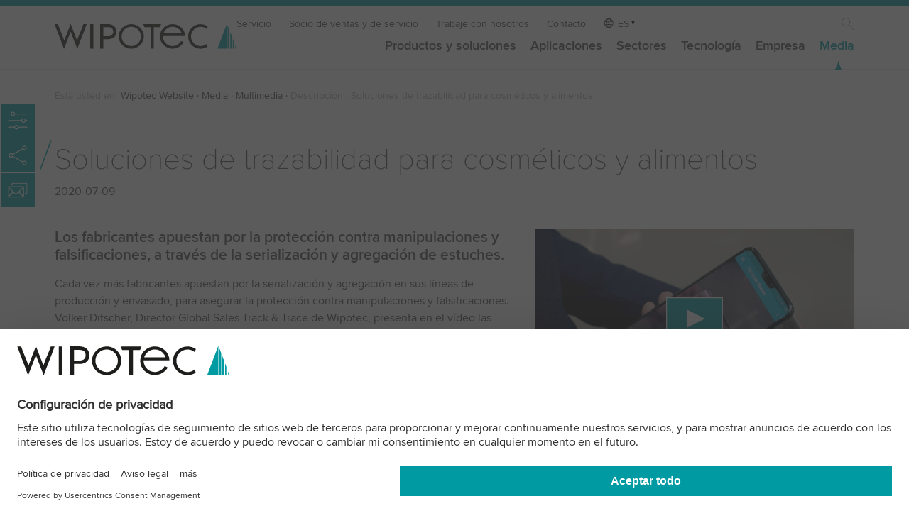

--- FILE ---
content_type: text/html; charset=utf-8
request_url: https://www.wipotec.com/es/multimedia/descripcion/news/track-trace-solutions-for-cosmetics-and-food-es
body_size: 10354
content:
<!DOCTYPE html>
<html lang="es-ES">
<head>

<meta charset="utf-8">
<!-- 
	This website is powered by TYPO3 - inspiring people to share!
	TYPO3 is a free open source Content Management Framework initially created by Kasper Skaarhoj and licensed under GNU/GPL.
	TYPO3 is copyright 1998-2026 of Kasper Skaarhoj. Extensions are copyright of their respective owners.
	Information and contribution at https://typo3.org/
-->

<base href="https://www.wipotec.com/">

<title>Soluciones de trazabilidad para cosméticos y alimentos</title>
<meta name="generator" content="TYPO3 CMS">
<meta name="twitter:card" content="summary">


<link rel="stylesheet" href="/fileadmin/templates/wipotec/css/main.css?1768212154" media="all">






<meta name="viewport" content="width=device-width, initial-scale=1.0, shrink-to-fit=no">
<link rel="shortcut icon" href="/fileadmin/templates/wipotec/img/favicon.ico?v=2.0">
<link rel="dns-prefetch" href="https://www.googletagmanager.com/">
<meta name="msapplication-TileColor" content="#21c6ec">
<meta name="theme-color" content="#21c6ec">
  <!-- Google Tag Manager -->
    <script type="text/javascript">
        // create dataLayer
        window.dataLayer = window.dataLayer || [];
        function gtag() {
            dataLayer.push(arguments);
        }

        // set „denied" as default for both ad and analytics storage, as well as ad_user_data and ad_personalization,
        gtag("consent", "default", {
            ad_user_data: "denied",
            ad_personalization: "denied",
            ad_storage: "denied",
            analytics_storage: "denied",
            wait_for_update: 2000 // milliseconds to wait for update
        });

        // Enable ads data redaction by default [optional]
        gtag("set", "ads_data_redaction", true);
    </script>

    <script type="text/javascript">
        // Google Tag Manager
        (function(w, d, s, l, i) {
            w[l] = w[l] || [];
            w[l].push({
                'gtm.start': new Date().getTime(),
                event: 'gtm.js'
            });
            var f = d.getElementsByTagName(s)[0],
                j = d.createElement(s),
                dl = l != 'dataLayer' ? '&l=' + l : '';
            j.async = true;
            j.src =
                'https://www.googletagmanager.com/gtm.js?id=' + i + dl;
            f.parentNode.insertBefore(j, f);
        })(window, document, 'script', 'dataLayer', 'GTM-M3H7NGC');
    </script>
  <!-- End Google Tag Manager --><script id="usercentrics-cmp" data-language="es" src="https://web.cmp.usercentrics.eu/ui/loader.js" data-settings-id="9LjxtgsL7" async></script>    <link rel="preload" href="/fileadmin/templates/wipotec/css/fonts/ProximaNova-Thin.woff2" as="font" type="font/woff2" crossorigin>
    <link rel="preload" href="/fileadmin/templates/wipotec/css/fonts/ProximaNova-Regular.woff2" as="font" type="font/woff2" crossorigin>
    <link rel="preload" href="/fileadmin/templates/wipotec/css/fonts/ProximaNova-Semibold.woff2" as="font" type="font/woff2" crossorigin><style>
.mo-dropdown {
  display:none;
}

  @view-transition {
    navigation: auto;
}

  ::view-transition-group(root) {
  animation-duration: .6s;
  animation-timing-function: ease-out;
}
  
</style><link rel="alternate" hreflang="en-AU" href="https://www.wipotec.com/au/media-centre/detailed-view/news/track-trace-solutions-for-cosmetics-food" data-news="news">
<link rel="canonical" href="https://www.wipotec.com/es/multimedia/descripcion/news/track-trace-solutions-for-cosmetics-and-food-es"/>

<link rel="alternate" hreflang="en-GB" href="https://www.wipotec.com/en/media-centre/detailed-view/news/track-trace-solutions-for-cosmetics-food"/>
<link rel="alternate" hreflang="de-DE" href="https://www.wipotec.com/de/mediathek/detailansicht/news/track-trace-solutions-for-cosmetics-and-food"/>
<link rel="alternate" hreflang="it-IT" href="https://www.wipotec.com/it/media-centre/dettagli/news/soluzioni-track-trace-per-cosmetici-e-alimenti"/>
<link rel="alternate" hreflang="es-ES" href="https://www.wipotec.com/es/multimedia/descripcion/news/track-trace-solutions-for-cosmetics-and-food-es"/>
<link rel="alternate" hreflang="fr-FR" href="https://www.wipotec.com/fr/mediatheque/vue-detaillee/news/solutions-track-trace-pour-cosmetiques-et-denrees-alimentaires"/>
<link rel="alternate" hreflang="nl-NL" href="https://www.wipotec.com/nl/mediatheek/overzicht/news/track-trace-oplossingen-voor-cosmetica-en-levensmiddelen"/>
<link rel="alternate" hreflang="en-US" href="https://www.wipotec.com/us/media-centre/detailed-view/news/track-n-trace-solutions-for-cosmetics-n-food"/>
<link rel="alternate" hreflang="pt-BR" href="https://www.wipotec.com/pt/media/media-centre/detailed-view/news/solucoes-track-and-trace-para-cosmeticos-e-alimentos"/>
<link rel="alternate" hreflang="x-default" href="https://www.wipotec.com/en/media-centre/detailed-view/news/track-trace-solutions-for-cosmetics-food"/>
<!-- This site is optimized with the Yoast SEO for TYPO3 plugin - https://yoast.com/typo3-extensions-seo/ -->
<script type="application/ld+json">[{"@context":"https:\/\/www.schema.org","@type":"BreadcrumbList","itemListElement":[{"@type":"ListItem","position":1,"item":{"@id":"https:\/\/www.wipotec.com\/es\/","name":"Wipotec Website"}},{"@type":"ListItem","position":2,"item":{"@id":"https:\/\/www.wipotec.com\/es\/media","name":"Media"}},{"@type":"ListItem","position":3,"item":{"@id":"https:\/\/www.wipotec.com\/es\/multimedia","name":"Multimedia"}},{"@type":"ListItem","position":4,"item":{"@id":"https:\/\/www.wipotec.com\/es\/multimedia\/descripcion","name":"Descripci\u00f3n"}}]}]</script>
</head>
<body class="mediathek">



    <header class="head" id="top" style="position:fixed;"><div class="logo"><a href="/es" target="_self" title="Home/Start"><img src="/fileadmin/templates/wipotec/img/wipotec-logo.svg" width="285" height="40"  alt="Wipotec Logo"  alt="" ></a></div><div class="nav-wrapp"><button class="nav-opener" tabindex="-1" aria-expanded="false"
                aria-label="Toggle navigation"><span></span></button><nav id="main-nav" class="mainnav" aria-label="site"><ul class="metanav"><li><a href="/es/servicio" target="_self" title="Servicio">Servicio</a></li><li><a href="/es/socio-de-ventas-y-de-servicio" target="_self" title="Nos asociamos con pasión desde la primera toma de contacto hasta el servicio postventa">Socio de ventas y de servicio</a></li><li><a href="/es/trabaje-con-nosotros" target="_self" title="Trabaje con nosotros">Trabaje con nosotros</a></li><li><a href="/es/contacto" target="_self" title="Contacto">Contacto</a></li><li class="lanagnav"><span aria-label="Language" class="lang">ES</span><ul class="lang"><li class=""><a href="/en/media-centre/detailed-view/news/track-trace-solutions-for-cosmetics-food" hreflang="en-GB" title="English"><span>EN</span></a></li><li class=""><a href="/de/mediathek/detailansicht/news/track-trace-solutions-for-cosmetics-and-food" hreflang="de-DE" title="Deutsch"><span>DE</span></a></li><li class=""><a href="/it/media-centre/dettagli/news/soluzioni-track-trace-per-cosmetici-e-alimenti" hreflang="it-IT" title="Italiano"><span>IT</span></a></li><li class="active"><a href="/es/multimedia/descripcion/news/track-trace-solutions-for-cosmetics-and-food-es" hreflang="es-ES" title="Español"><span>ES</span></a></li><li class=""><a href="/fr/mediatheque/vue-detaillee/news/solutions-track-trace-pour-cosmetiques-et-denrees-alimentaires" hreflang="fr-FR" title="Français"><span>FR</span></a></li><li class=""><a href="/nl/mediatheek/overzicht/news/track-trace-oplossingen-voor-cosmetica-en-levensmiddelen" hreflang="nl-NL" title="Nederlands"><span>NL</span></a></li><li class=""><a href="/us/media-centre/detailed-view/news/track-n-trace-solutions-for-cosmetics-n-food" hreflang="en-US" title="USA"><span>US</span></a></li><li class=""><a href="/pt/media/media-centre/detailed-view/news/solucoes-track-and-trace-para-cosmeticos-e-alimentos" hreflang="pt-BR" title="Português"><span>PT</span></a></li><li class=""><a href="/au/media-centre/detailed-view/news/track-trace-solutions-for-cosmetics-food" hreflang="en-AU" title="Australia"><span>AU</span></a></li></ul></li><li class="ico-search"><a href="/es/busque-en" target="_self">Busque en</a></li></ul><ul class="firstlevel"><!-- Item has children --><li class="nav-item dropdown "><a class="mo-dropdown" title="Productos y soluciones">Productos y soluciones</a><a class="nav-link" title="Productos y soluciones" href="/es/productos-y-soluciones">Productos y soluciones</a><div class="dropdown-menu"><div class="row"><div class="col-12 col-md-2 addmedia"><a href="/es/empresa/sobre-nosotros" target="_self"><img src="/fileadmin/_processed_/9/7/csm_provider-of-intelligent-weighing-and-inspection-technology-about-wipotec_281c6970e3.jpg" width="320" height="125"  loading="lazy"  alt="Acerca de Wipotec" title="Nuestra filosofía, nuestra historia, nuestro origen." ><p class="addmedia-title">Acerca de Wipotec</p><p>Nuestra filosofía, nuestra historia, nuestro origen.</p></a></div><div class="col-12 col-md-2 addmedia"><a href="/es/responsabilidad" target="_self"><img src="/fileadmin/_processed_/8/a/csm_responsibility-wipotec-header_323c365b03.jpg" width="320" height="125"  loading="lazy"  alt="Responsabilidad" title="En todas nuestras acciones empresariales asumimos responsabilidad social y ecológica" ><p class="addmedia-title">Responsabilidad</p><p>En todas nuestras acciones empresariales asumimos responsabilidad social y ecológica</p></a></div><div class="col-12 col-md-2 addmedia"><a href="/es/multimedia" target="_self"><img src="/fileadmin/_processed_/3/5/csm_media-1910679256-720x280px_649a05d5bc.jpg" width="320" height="125"  loading="lazy"  alt="Centro de medios" title="Nuestra mediateca le ofrece una variado abanico de información." ><p class="addmedia-title">Centro de medios</p><p>Nuestra mediateca le ofrece una variado abanico de información.</p></a></div><ul class="col-12 col-md-2"><li class="level2 nav-item mo-back"><a class="a-back nav" title="Back link">←</a></li><li class="level2 nav-item mo-link"><a class="nav-link" href="/es/productos-y-soluciones">Productos y soluciones</a></li><li class="level2 nav-item "><a class="nav-link" title="Controladoras de peso" href="/es/clasificadoras-ponderales">Controladoras de peso</a></li><li class="level2 nav-item "><a class="nav-link" title="Capturadoras de peso" href="/es/capturadoras-de-peso">Capturadoras de peso</a></li><li class="level2 nav-item "><a class="nav-link" title="Rayos X y visión" href="/es/rayos-x-y-vision">Rayos X y visión</a></li><li class="level2 nav-item "><a class="nav-link" title="Track &amp; Trace" href="/es/track-trace">Track &amp; Trace</a></li><li class="level2 nav-item "><a class="nav-link" title="Detección de metales" href="/es/deteccion-de-metales">Detección de metales</a></li></ul><ul class="col-12 col-md-2"><li class="level2 nav-item "><a class="nav-link" title="Inspección óptica" href="/es/inspeccion-optica">Inspección óptica</a></li><li class="level2 nav-item "><a class="nav-link" title="Sistema de marcaje" href="/es/sistemas-de-marcaje">Sistema de marcaje</a></li><li class="level2 nav-item "><a class="nav-link" title="Sistemas de etiquetado" href="/es/productos-y-soluciones/sistemas-de-etiquetado">Sistemas de etiquetado</a></li><li class="level2 nav-item "><a class="nav-link" title="Células de pesaje" href="/es/celulas-de-pesaje">Células de pesaje</a></li><li class="level2 nav-item "><a class="nav-link" title="Kits de pesaje" href="/es/kits-de-pesaje">Kits de pesaje</a></li></ul><ul class="col-12 col-md-2"><li class="level2 nav-item "><a class="nav-link" title="Accesorios" href="/es/accesorios">Accesorios</a></li><li class="level2 nav-item "><a class="nav-link" title="Software" href="/es/software">Software</a></li><li class="level2 nav-item "><a class="nav-link" title="Formación" href="/es/formacion">Formación</a></li></ul></div><div class="row footerblock"><div class="col-12 col-md-6 col-lg-3"><div class="border"><div class="bc bc-item-3526"><a href="/es/buscador-de-productos"><div class="foot-txtbox"><span class="title">Buscador de productos</span><span>Tres pasos hasta su solución</span></div></a></div></div></div><div class="col-12 col-md-6 col-lg-3"><div class="border"><div class="bc bc-item-3525"><a href="/es/equipos-en-stock"><div class="foot-txtbox"><span class="title">Máquinas en stock</span><span>Cortos plazos de entrega e instalación</span></div></a></div></div></div><div class="col-12 col-md-6 col-lg-3"><div class="border"><div class="bc bc-item-3524"><a href="/es/show-truck"><div class="foot-txtbox"><span class="title">¡El Show Truck</span><span>viene a verle!</span></div></a></div></div></div><div class="col-12 col-md-6 col-lg-3"><div class="border"><div class="bc bc-item-3523"><a target="_blank" href="https://www.wipotec.com/en/innovation-magazine"><div class="foot-txtbox"><span class="title">Innovation Magazine (EN)</span><span>El Blog tecnológico de Wipotec</span></div></a></div></div></div></div></div></li><!-- Item has children --><li class="nav-item dropdown "><a class="mo-dropdown" title="Aplicaciones">Aplicaciones</a><a class="nav-link" title="Aplicaciones" href="/es/aplicaciones">Aplicaciones</a><div class="dropdown-menu"><div class="row"><div class="col-12 col-md-2 addmedia"><a href="/es/flexibility-unlimited" target="_self"><img src="/fileadmin/_processed_/9/2/csm_flexibility-unlimited-720x280_px_51726a2495.jpg" width="320" height="125"  loading="lazy"  alt="Flexibility Unlimited" title="Descubra nuestra tecnología de pesaje flexible." ><p class="addmedia-title">Flexibility Unlimited</p><p>Descubra nuestra tecnología de pesaje flexible.</p></a></div><ul class="col-12 col-md-2"><li class="level2 nav-item mo-back"><a class="a-back nav" title="Back link">←</a></li><li class="level2 nav-item mo-link"><a class="nav-link" href="/es/aplicaciones">Aplicaciones</a></li><li class="level2 nav-item "><a class="nav-link" title="Inspección de productos" href="/es/inspeccion-de-productos">Inspección de productos</a><ul class="col-level3"><li class="level3 nav-item "><a class="nav-link" title="Tecnología modular de rayos X" href="/es/inspeccion-de-productos/tecnologia-modular-de-rayos-x">Tecnología modular de rayos X</a></li><li class="level3 nav-item "><a class="nav-link" title="Inspección por rayos X industria de los alimentos" href="/es/inspeccion-de-productos/inspeccion-rayos-x-alimentos">Inspección por rayos X industria de los alimentos</a></li><li class="level3 nav-item "><a class="nav-link" title="Detección de contaminantes" href="/es/inspeccion-de-productos/deteccion-de-contaminantes">Detección de contaminantes</a></li><li class="level3 nav-item "><a class="nav-link" title="Sistemas de inspección-óptica" href="/es/inspeccion-de-productos/sistemas-de-inspeccion-optica">Sistemas de inspección-óptica</a></li><li class="level3 nav-item "><a class="nav-link" title="Controladoras de peso" href="/es/inspeccion-de-productos/sistemas-de-pesaje-de-control">Controladoras de peso</a></li><li class="level3 nav-item "><a class="nav-link" title="Diseño higiénico Wash-Down" href="/es/inspeccion-de-productos/diseno-higienico-wash-down">Diseño higiénico Wash-Down</a></li></ul></li></ul><ul class="col-12 col-md-2"><li class="level2 nav-item "><a class="nav-link" title="Track and Trace" href="/es/track-and-trace">Track and Trace</a><ul class="col-level3"><li class="level3 nav-item "><a class="nav-link" title="Serialización farmacéutica" href="/es/serializacion-farmaceutica">Serialización farmacéutica</a></li><li class="level3 nav-item "><a class="nav-link" title="Agregación farmacéutica" href="/es/agregacion-farmaceutica">Agregación farmacéutica</a></li><li class="level3 nav-item "><a class="nav-link" title="Serialización de cosméticos" href="/es/serializacion-de-cosmeticos">Serialización de cosméticos</a></li><li class="level3 nav-item "><a class="nav-link" title="Trazabilidad de los alimentos" href="/es/trazabilidad-de-los-alimentos">Trazabilidad de los alimentos</a></li><li class="level3 nav-item "><a class="nav-link" title="Trazabilidad de Productos Sanitarios" href="/es/trazabilidad-de-productos-sanitarios">Trazabilidad de Productos Sanitarios</a></li></ul></li></ul><ul class="col-12 col-md-2"><li class="level2 nav-item "><a class="nav-link" title="Marcaje" href="/es/marcaje-y-verificacion">Marcaje</a><ul class="col-level3"><li class="level3 nav-item "><a class="nav-link" title="Control del 100 % del marcaje de los productos" href="/es/marcaje-y-verificacion/verificacion-del-marcaje-al-100">Control del 100 % del marcaje de los productos</a></li><li class="level3 nav-item "><a class="nav-link" title="Códigos 2D en la distribución" href="/es/marcado/codigos-2d-en-la-distribucion">Códigos 2D en la distribución</a></li><li class="level3 nav-item "><a class="nav-link" title="Marcaje duradero de envases rellenables" href="/es/marcaje-y-verificacion/marcaje-duradero-de-envases-rellenables">Marcaje duradero de envases rellenables</a></li></ul></li></ul><ul class="col-12 col-md-2"><li class="level2 nav-item "><a class="nav-link" title="Etiquetado" href="/es/labeling">Etiquetado</a><ul class="col-level3"><li class="level3 nav-item "><a class="nav-link" title="Etiquetado de cajas" href="/es/labeling/case-labeling">Etiquetado de cajas</a></li><li class="level3 nav-item "><a class="nav-link" title="Inspección del etiquetado" href="/es/labeling/labeling-inspection">Inspección del etiquetado</a></li><li class="level3 nav-item "><a class="nav-link" title="Impresión, aplicación y verificación" href="/es/labeling/print-apply-verify">Impresión, aplicación y verificación</a></li></ul></li></ul><ul class="col-12 col-md-2"><li class="level2 nav-item "><a class="nav-link" title="Pesaje dinámico" href="/es/capturadoras-de-peso-dinamicas-cep">Pesaje dinámico</a><ul class="col-level3"><li class="level3 nav-item "><a class="nav-link" title="AVC: Compensación de vibraciones activa" href="/es/capturadoras-de-peso-dinamicas-cep/compensacion-de-vibraciones-activa">AVC: Compensación de vibraciones activa</a></li><li class="level3 nav-item "><a class="nav-link" title="Mantenimiento predictivo" href="/es/capturadoras-de-peso-dinamicas-cep/mantenimiento-predictivo">Mantenimiento predictivo</a></li><li class="level3 nav-item "><a class="nav-link" title="Análisis de Precisión de Pesaje" href="/es/capturadoras-de-peso-dinamicas-cep/d-box">Análisis de Precisión de Pesaje</a></li></ul></li></ul></div><div class="row footerblock"><div class="col-12 col-md-6 col-lg-3"><div class="border"><div class="bc bc-item-3526"><a href="/es/buscador-de-productos"><div class="foot-txtbox"><span class="title">Buscador de productos</span><span>Tres pasos hasta su solución</span></div></a></div></div></div><div class="col-12 col-md-6 col-lg-3"><div class="border"><div class="bc bc-item-3525"><a href="/es/equipos-en-stock"><div class="foot-txtbox"><span class="title">Máquinas en stock</span><span>Cortos plazos de entrega e instalación</span></div></a></div></div></div><div class="col-12 col-md-6 col-lg-3"><div class="border"><div class="bc bc-item-3524"><a href="/es/show-truck"><div class="foot-txtbox"><span class="title">¡El Show Truck</span><span>viene a verle!</span></div></a></div></div></div><div class="col-12 col-md-6 col-lg-3"><div class="border"><div class="bc bc-item-3523"><a target="_blank" href="https://www.wipotec.com/en/innovation-magazine"><div class="foot-txtbox"><span class="title">Innovation Magazine (EN)</span><span>El Blog tecnológico de Wipotec</span></div></a></div></div></div></div></div></li><!-- Item has children --><li class="nav-item dropdown "><a class="mo-dropdown" title="Sectores">Sectores</a><a class="nav-link" title="Sectores" href="/es/sectores">Sectores</a><div class="dropdown-menu"><div class="row"><div class="col-12 col-md-2 addmedia"><a href="/es/multimedia" target="_self"><img src="/fileadmin/_processed_/3/5/csm_media-1910679256-720x280px_649a05d5bc.jpg" width="320" height="125"  loading="lazy"  alt="Centro de medios" title="Nuestra mediateca le ofrece una variado abanico de información." ><p class="addmedia-title">Centro de medios</p><p>Nuestra mediateca le ofrece una variado abanico de información.</p></a></div><div class="col-12 col-md-2 addmedia"><a href="/es/ferias-y-eventos" target="_self"><img src="/fileadmin/_processed_/c/e/csm_exhibitions-wipotec_0f9c6ba733.jpg" width="320" height="125"  loading="lazy"  alt="Ferias" title="Conozca nuestros productos en ferias profesionales internacionales." ><p class="addmedia-title">Ferias</p><p>Conozca nuestros productos en ferias profesionales internacionales.</p></a></div><div class="col-12 col-md-2 addmedia"><a href="/es/inspeccion-de-productos/diseno-higienico-wash-down" target="_self"><img src="/fileadmin/_processed_/0/b/csm_metal-detection-wash-down-wipotec-header_f969096b9e.jpg" width="320" height="125"  loading="lazy"  alt="Diseño higiénico Wash-Down" title="Descubra los equipos que se pueden limpiar sin esfuerzo." ><p class="addmedia-title">Diseño higiénico Wash-Down</p><p>Descubra los equipos que se pueden limpiar sin esfuerzo.</p></a></div><div class="col-12 col-md-2 addmedia"><a href="/es/productos-farmaceuticos" target="_self"><img src="/fileadmin/_processed_/d/6/csm_aggregation-track-and-trace-tqs-wipotec_295d6ebe43.jpg" width="320" height="125"  loading="lazy"  alt="Agregación farmacéutica" title="Un solución con futuro." ><p class="addmedia-title">Agregación farmacéutica</p><p>Un solución con futuro.</p></a></div><ul class="col-12 col-md-2"><li class="level2 nav-item mo-back"><a class="a-back nav" title="Back link">←</a></li><li class="level2 nav-item mo-link"><a class="nav-link" href="/es/sectores">Sectores</a></li><li class="level2 nav-item "><a class="nav-link" title="Alimentos" href="/es/inspeccion-de-productos-alimentos">Alimentos</a></li><li class="level2 nav-item "><a class="nav-link" title="Productos farmacéuticos" href="/es/productos-farmaceuticos">Productos farmacéuticos</a></li><li class="level2 nav-item "><a class="nav-link" title="Cosméticos" href="/es/cosmeticos">Cosméticos</a></li><li class="level2 nav-item "><a class="nav-link" title="Químicos" href="/es/quimicos">Químicos</a></li><li class="level2 nav-item "><a class="nav-link" title="Materiales de construcción y minerales" href="/es/materiales-de-construccion-y-minerales">Materiales de construcción y minerales</a></li></ul><ul class="col-12 col-md-2"><li class="level2 nav-item "><a class="nav-link" title="Correo y logística" href="/es/correo-y-logistica">Correo y logística</a></li><li class="level2 nav-item "><a class="nav-link" title="Fabricación de maquinaria" href="/es/fabricacion-de-maquinaria">Fabricación de maquinaria</a></li><li class="level2 nav-item "><a class="nav-link" title="Aerosoles" href="/es/aerosoles">Aerosoles</a></li><li class="level2 nav-item "><a class="nav-link" title="Neumático" href="/es/sectores/neumatico">Neumático</a></li><li class="level2 nav-item "><a class="nav-link" title="Otras industrias / productos técnicos" href="/es/otras-industrias">Otras industrias / productos técnicos</a></li></ul></div><div class="row footerblock"><div class="col-12 col-md-6 col-lg-3"><div class="border"><div class="bc bc-item-3526"><a href="/es/buscador-de-productos"><div class="foot-txtbox"><span class="title">Buscador de productos</span><span>Tres pasos hasta su solución</span></div></a></div></div></div><div class="col-12 col-md-6 col-lg-3"><div class="border"><div class="bc bc-item-3525"><a href="/es/equipos-en-stock"><div class="foot-txtbox"><span class="title">Máquinas en stock</span><span>Cortos plazos de entrega e instalación</span></div></a></div></div></div><div class="col-12 col-md-6 col-lg-3"><div class="border"><div class="bc bc-item-3524"><a href="/es/show-truck"><div class="foot-txtbox"><span class="title">¡El Show Truck</span><span>viene a verle!</span></div></a></div></div></div><div class="col-12 col-md-6 col-lg-3"><div class="border"><div class="bc bc-item-3523"><a target="_blank" href="https://www.wipotec.com/en/innovation-magazine"><div class="foot-txtbox"><span class="title">Innovation Magazine (EN)</span><span>El Blog tecnológico de Wipotec</span></div></a></div></div></div></div></div></li><!-- Item has children --><li class="nav-item dropdown "><a class="mo-dropdown" title="Tecnología">Tecnología</a><a class="nav-link" title="Tecnología" href="/es/tecnologias">Tecnología</a><div class="dropdown-menu"><div class="row"><div class="col-12 col-md-2 addmedia"><a href="/es/aplicaciones" target="_self"><img src="/fileadmin/_processed_/e/c/csm_WIP_2020-03-11_177_720x280px_f5393a4436.jpg" width="320" height="125"  loading="lazy"  alt="Nuestras tecnologías aplicadas" title="Inspección de productos, Track &amp; Trace, pesaje dinámico" ><p class="addmedia-title">Nuestras tecnologías aplicadas</p><p>Inspección de productos, Track & Trace, pesaje dinámico</p></a></div><div class="col-12 col-md-2 addmedia"><a href="/es/productos-y-soluciones" target="_self"><img src="/fileadmin/_processed_/8/c/csm_WIP_2020-03-11_332_720x280px_03791137a1.jpg" width="320" height="125"  loading="lazy"  alt="Nuestra gama" title="Seleccione un producto que le interese." ><p class="addmedia-title">Nuestra gama</p><p>Seleccione un producto que le interese.</p></a></div><div class="col-12 col-md-2 addmedia"><a href="https://www.wipotec.com/en/innovation-magazine" target="_blank"><img src="/fileadmin/_processed_/a/0/csm_wipotec-blog-flyout_83beba97ab.jpg" width="320" height="125"  loading="lazy"  alt="Revista de innovaciones" title="Visite la plataforma donde la experiencia se une a la innovación." ><p class="addmedia-title">Revista de innovaciones</p><p>Visite la plataforma donde la experiencia se une a la innovación.</p></a></div><div class="col-12 col-md-2 addmedia"><a href="/es/ferias-y-eventos" target="_self"><img src="/fileadmin/_processed_/c/e/csm_exhibitions-wipotec_0f9c6ba733.jpg" width="320" height="125"  loading="lazy"  alt="Ferias" title="Conozca nuestros productos en ferias profesionales internacionales" ><p class="addmedia-title">Ferias</p><p>Conozca nuestros productos en ferias profesionales internacionales</p></a></div><ul class="col-12 col-md-2"><li class="level2 nav-item mo-back"><a class="a-back nav" title="Back link">←</a></li><li class="level2 nav-item mo-link"><a class="nav-link" href="/es/tecnologias">Tecnología</a></li><li class="level2 nav-item "><a class="nav-link" title="Explicación del principio de compensación de fuerza electromagnética" href="/es/weighing-principle">Explicación del principio de compensación de fuerza electromagnética</a></li><li class="level2 nav-item "><a class="nav-link" title="AVC: Compensación de vibraciones activa" href="/es/compensacion-de-vibraciones-activa">AVC: Compensación de vibraciones activa</a></li><li class="level2 nav-item "><a class="nav-link" title="Flexibility Unlimited" href="/es/flexibility-unlimited">Flexibility Unlimited</a></li><li class="level2 nav-item "><a class="nav-link" title="Detector de rayos X" href="/es/detector-de-rayos-x">Detector de rayos X</a></li></ul><ul class="col-12 col-md-2"></ul></div><div class="row footerblock"><div class="col-12 col-md-6 col-lg-3"><div class="border"><div class="bc bc-item-3526"><a href="/es/buscador-de-productos"><div class="foot-txtbox"><span class="title">Buscador de productos</span><span>Tres pasos hasta su solución</span></div></a></div></div></div><div class="col-12 col-md-6 col-lg-3"><div class="border"><div class="bc bc-item-3525"><a href="/es/equipos-en-stock"><div class="foot-txtbox"><span class="title">Máquinas en stock</span><span>Cortos plazos de entrega e instalación</span></div></a></div></div></div><div class="col-12 col-md-6 col-lg-3"><div class="border"><div class="bc bc-item-3524"><a href="/es/show-truck"><div class="foot-txtbox"><span class="title">¡El Show Truck</span><span>viene a verle!</span></div></a></div></div></div><div class="col-12 col-md-6 col-lg-3"><div class="border"><div class="bc bc-item-3523"><a target="_blank" href="https://www.wipotec.com/en/innovation-magazine"><div class="foot-txtbox"><span class="title">Innovation Magazine (EN)</span><span>El Blog tecnológico de Wipotec</span></div></a></div></div></div></div></div></li><!-- Item has children --><li class="nav-item dropdown "><a class="mo-dropdown" title="Empresa">Empresa</a><a class="nav-link" title="Empresa" href="/es/empresa">Empresa</a><div class="dropdown-menu"><div class="row"><div class="col-12 col-md-2 addmedia"><a href="/es/productos-y-soluciones" target="_self"><img src="/fileadmin/_processed_/8/c/csm_WIP_2020-03-11_332_720x280px_03791137a1.jpg" width="320" height="125"  loading="lazy"  alt="Nuestra gama" title="Seleccione un producto que le interese." ><p class="addmedia-title">Nuestra gama</p><p>Seleccione un producto que le interese.</p></a></div><div class="col-12 col-md-2 addmedia"><a href="/es/ferias-y-eventos" target="_self"><img src="/fileadmin/_processed_/c/e/csm_exhibitions-wipotec_0f9c6ba733.jpg" width="320" height="125"  loading="lazy"  alt="Ferias" title="Conozca nuestros productos en ferias profesionales internacionales" ><p class="addmedia-title">Ferias</p><p>Conozca nuestros productos en ferias profesionales internacionales</p></a></div><div class="col-12 col-md-2 addmedia"><a href="/es/noticias" target="_self"><img src="/fileadmin/_processed_/8/5/csm_News_1845419368_720x280px_6b4da008ea.jpg" width="320" height="125"  loading="lazy"  alt="Noticias" title="Aquí encontrará comunicados de prensa y temas actuales" ><p class="addmedia-title">Noticias</p><p>Aquí encontrará comunicados de prensa y temas actuales</p></a></div><ul class="col-12 col-md-2"><li class="level2 nav-item mo-back"><a class="a-back nav" title="Back link">←</a></li><li class="level2 nav-item mo-link"><a class="nav-link" href="/es/empresa">Empresa</a></li><li class="level2 nav-item "><a class="nav-link" title="Sobre nosotros" href="/es/empresa/sobre-nosotros">Sobre nosotros</a></li><li class="level2 nav-item "><a class="nav-link" title="Nuestra Organización" href="/es/empresa/nuestra-organizacion">Nuestra Organización</a></li><li class="level2 nav-item "><a class="nav-link" title="Trabaje con nosotros" href="/es/trabaje-con-nosotros">Trabaje con nosotros</a></li><li class="level2 nav-item "><a class="nav-link" title="Sedes" href="/es/socio-de-ventas-y-de-servicio">Sedes</a></li></ul><ul class="col-12 col-md-2"><li class="level2 nav-item "><a class="nav-link" title="Todo de un mismo proveedor" href="/es/todo-de-un-mismo-proveedor">Todo de un mismo proveedor</a></li><li class="level2 nav-item "><a class="nav-link" title="Responsabilidad" href="/es/responsabilidad">Responsabilidad</a></li><li class="level2 nav-item "><a class="nav-link" title="Wipotec Foundation" href="/es/empresa/wipotec-foundation">Wipotec Foundation</a></li><li class="level2 nav-item "><a class="nav-link" title="Partnership" href="/es/empresa/partnership">Partnership</a></li></ul><ul class="col-12 col-md-2"><li class="level2 nav-item "><a class="nav-link" title="Certificados, premios y valores" href="/es/empresa/certificates">Certificados, premios y valores</a></li><li class="level2 nav-item "><a class="nav-link" title="Patrocinio" href="/es/empresa/patrocinio">Patrocinio</a></li></ul></div><div class="row footerblock"><div class="col-12 col-md-6 col-lg-3"><div class="border"><div class="bc bc-item-3526"><a href="/es/buscador-de-productos"><div class="foot-txtbox"><span class="title">Buscador de productos</span><span>Tres pasos hasta su solución</span></div></a></div></div></div><div class="col-12 col-md-6 col-lg-3"><div class="border"><div class="bc bc-item-3525"><a href="/es/equipos-en-stock"><div class="foot-txtbox"><span class="title">Máquinas en stock</span><span>Cortos plazos de entrega e instalación</span></div></a></div></div></div><div class="col-12 col-md-6 col-lg-3"><div class="border"><div class="bc bc-item-3524"><a href="/es/show-truck"><div class="foot-txtbox"><span class="title">¡El Show Truck</span><span>viene a verle!</span></div></a></div></div></div><div class="col-12 col-md-6 col-lg-3"><div class="border"><div class="bc bc-item-3523"><a target="_blank" href="https://www.wipotec.com/en/innovation-magazine"><div class="foot-txtbox"><span class="title">Innovation Magazine (EN)</span><span>El Blog tecnológico de Wipotec</span></div></a></div></div></div></div></div></li><!-- Item has children --><li class="nav-item dropdown active"><a class="mo-dropdown" title="Media">Media</a><a class="nav-link" title="Media" href="/es/media">Media</a><div class="dropdown-menu"><div class="row"><div class="col-12 col-md-2 addmedia"><a href="/es/todo-de-un-mismo-proveedor" target="_self"><img src="/fileadmin/_processed_/7/3/csm_one-single-source-720x280px_863a29ed61.jpg" width="320" height="125"  loading="lazy"  alt="Todo de un mismo proveedor" title="Qué ventajas tiene para usted un grado de fabricación propia del 85 %" ><p class="addmedia-title">Todo de un mismo proveedor</p><p>Qué ventajas tiene para usted un grado de fabricación propia del 85 %</p></a></div><div class="col-12 col-md-2 addmedia"><a href="/es/customer-magazine" target="_self"><img src="/fileadmin/_processed_/f/d/csm_brochure-mockup-Weigh_Up-720x280px_b10e7962a3.jpg" width="320" height="125"  loading="lazy"  alt="Nuestra revista para clientes" title="Perspectivas interesantes sobre las áreas de Wipotec" ><p class="addmedia-title">Nuestra revista para clientes</p><p>Perspectivas interesantes sobre las áreas de Wipotec</p></a></div><div class="col-12 col-md-2 addmedia"><a href="https://www.wipotec.com/en/innovation-magazine" target="_blank"><img src="/fileadmin/_processed_/a/0/csm_wipotec-blog-flyout_83beba97ab.jpg" width="320" height="125"  loading="lazy"  alt="Wipotec Innovation Magazine" title="Visite la plataforma donde la experiencia se une a la innovación." ><p class="addmedia-title">Wipotec Innovation Magazine</p><p>Visite la plataforma donde la experiencia se une a la innovación.</p></a></div><div class="col-12 col-md-2 addmedia"><a href="/es/multimedia" target="_self"><img src="/fileadmin/_processed_/3/5/csm_media-1910679256-720x280px_649a05d5bc.jpg" width="320" height="125"  loading="lazy"  alt="Centro de medios" title="Nuestra mediateca le ofrece una variado abanico de información." ><p class="addmedia-title">Centro de medios</p><p>Nuestra mediateca le ofrece una variado abanico de información.</p></a></div><ul class="col-12 col-md-2"><li class="level2 nav-item mo-back"><a class="a-back nav" title="Back link">←</a></li><li class="level2 nav-item mo-link"><a class="nav-link" href="/es/media">Media</a></li><li class="level2 nav-item "><a class="nav-link" title="News" href="/es/noticias">News</a></li><li class="level2 nav-item "><a class="nav-link" title="Blog (EN)" target="_blank" href="https://www.wipotec.com/en/innovation-magazine">Blog (EN)</a></li><li class="level2 nav-item active"><a class="nav-link" title="Multimedia" href="/es/multimedia">Multimedia</a></li></ul><ul class="col-12 col-md-2"><li class="level2 nav-item "><a class="nav-link" title="Ferias y eventos" href="/es/ferias-y-eventos">Ferias y eventos</a></li><li class="level2 nav-item "><a class="nav-link" title="Customer magazine" href="/es/customer-magazine">Customer magazine</a></li></ul></div><div class="row footerblock"><div class="col-12 col-md-6 col-lg-3"><div class="border"><div class="bc bc-item-3526"><a href="/es/buscador-de-productos"><div class="foot-txtbox"><span class="title">Buscador de productos</span><span>Tres pasos hasta su solución</span></div></a></div></div></div><div class="col-12 col-md-6 col-lg-3"><div class="border"><div class="bc bc-item-3525"><a href="/es/equipos-en-stock"><div class="foot-txtbox"><span class="title">Máquinas en stock</span><span>Cortos plazos de entrega e instalación</span></div></a></div></div></div><div class="col-12 col-md-6 col-lg-3"><div class="border"><div class="bc bc-item-3524"><a href="/es/show-truck"><div class="foot-txtbox"><span class="title">¡El Show Truck</span><span>viene a verle!</span></div></a></div></div></div><div class="col-12 col-md-6 col-lg-3"><div class="border"><div class="bc bc-item-3523"><a target="_blank" href="https://www.wipotec.com/en/innovation-magazine"><div class="foot-txtbox"><span class="title">Innovation Magazine (EN)</span><span>El Blog tecnológico de Wipotec</span></div></a></div></div></div></div></div></li></ul><div class="row footerblock footerblock-mobile"><div class="col-12 col-md-6 col-lg-3"><div class="border"><div class="bc bc-item-3526"><a href="/es/buscador-de-productos"><div class="foot-txtbox"><span class="title">Buscador de productos</span><span>Tres pasos hasta su solución</span></div></a></div></div></div><div class="col-12 col-md-6 col-lg-3"><div class="border"><div class="bc bc-item-3525"><a href="/es/equipos-en-stock"><div class="foot-txtbox"><span class="title">Máquinas en stock</span><span>Cortos plazos de entrega e instalación</span></div></a></div></div></div><div class="col-12 col-md-6 col-lg-3"><div class="border"><div class="bc bc-item-3524"><a href="/es/show-truck"><div class="foot-txtbox"><span class="title">¡El Show Truck</span><span>viene a verle!</span></div></a></div></div></div><div class="col-12 col-md-6 col-lg-3"><div class="border"><div class="bc bc-item-3523"><a href="https://www.wipotec.com/en/innovation-magazine"><div class="foot-txtbox"><span class="title">Innovation Magazine (EN)</span><span>El Blog tecnológico de Wipotec</span></div></a></div></div></div></div></nav></div></header><main><div class="breadcrumb-con container"><div class="breadcrumb"><span>Está usted en:</span><nav><ul><li><a href="/es" target="_self" class="bread_link_small" title="Wipotec Website">Wipotec Website</a></li><li><a href="/es/media" target="_self" class="bread_link_small" title="Media">Media</a></li><li><a href="/es/multimedia" target="_self" class="bread_link_small" title="Multimedia">Multimedia</a></li><li class="active"><span>Descripción<span></li><li><span>Soluciones de trazabilidad para cosméticos y alimentos</span></li></ul></nav></div></div><section id="c66309" class="ce_container  white-bg " ><div class="container v-top "><div class="wrapp-inner"><div id="c66311" class="frame frame-custom-101 frame-type-news_newsdetail frame-layout-0"><a id="c88825"></a><div class="news news-single"><div class="article" itemscope="itemscope" itemtype="http://schema.org/Article"><div class="news news-single"><div class="newsdetail-head"><h1 itemprop="headline">Soluciones de trazabilidad para cosméticos y alimentos</h1><div class="detailnewsdate">
									2020-07-09
								</div><div class="linkedinshare"><script src="//platform.linkedin.com/in.js" type="text/plain" data-usercentrics="LinkedIn Plugin"> lang: ES</script><script type="IN/Share"></script></div></div><div class="newsdetail"><div class="detailnewsimage"><!-- media files --><div class="news-img-wrap"><div class="outer"><script>
    var first = 0;
</script><div id="yt11688" class="youtubePlaceholder"><div class="uc-embedding-wrapper"><img src="https://www.wipotec.com/fileadmin/_processed_/3/b/csm_Track___Trace_solutions_for_cosmetics_and_food_df5bd73874.webp" alt='' 
style='object-fit: cover; position: absolute; top: 0; left: 0; z-index: 0; aspect-ratio: 315 / 560; width: 100%; height: 100%; display: block; background: #e3e3e3;' /><span class="yt-play" onclick="getText(this)" style="display:block; cursor:pointer;"></span><div class="text-wrapp"><h3>¡Necesitamos tu consentimiento para cargar el servicio de video de YouTube!</h3><p class="beschreibung-text">Utilizamos un servicio de terceros para incrustar contenido de video que puede recopilar datos sobre tu actividad. Por favor, revisa los detalles y acepta el servicio para ver este video.</p><div class="uc-embedding-buttons"><button  ontouchstart="__ucCmp.updateServicesConsents([{id: 'BJz7qNsdj-7', consent: true}]);__ucCmp.saveConsents();"
                    onclick="__ucCmp.updateServicesConsents([{id: 'BJz7qNsdj-7', consent: true}]);__ucCmp.saveConsents(); first=1;"
                    class="uc-embedding-accept">
                    Aceptar
                </button><button ontouchstart="__ucCmp.showServiceDetails('BJz7qNsdj-7');"
                        onclick="__ucCmp.showServiceDetails('BJz7qNsdj-7');" class="uc-embedding-more-info">
                    Más información
                </button></div><span></span></div></div></div><script type="text/plain" data-usercentrics="YouTube Video">
if(first==1) {
    first = 0;
    
    document.getElementById('yt11688').innerHTML = '';
    document.getElementById('yt11688').innerHTML += `
<iframe
    width="560"
    height="315"
    width=""
    height=""
    src="https://www.youtube.com/embed/H2BeoGEhcRY?autohide=1&controls=1&autoplay=1&mute=1&loop=1&rel=0&enablejsapi=1&playlist=H2BeoGEhcRY"
    frameborder="0"
    allowfullscreen
></iframe>`;


} else {    

    document.getElementById('yt11688').innerHTML = '';
    document.getElementById('yt11688').innerHTML += `
<iframe
    width="560"
    height="315"
    width=""
    height=""
    src="https://www.youtube.com/embed/H2BeoGEhcRY"
    srcdoc="<style>@import url('/fileadmin/templates/wipotec/css/youtube.css');</style><a href='https://www.youtube.com/embed/H2BeoGEhcRY?autohide=1&controls=1&autoplay=1&mute=1&loop=1&rel=0&enablejsapi=1&playlist=H2BeoGEhcRY'  title=''
    style='width;100%;height:100%;display:block' >
        &lt;img src=&quot;https://www.wipotec.com/fileadmin/_processed_/3/b/csm_Track___Trace_solutions_for_cosmetics_and_food_df5bd73874.webp&quot; alt=&#039;&#039; 
style=&#039;object-fit: cover; position: absolute; top: 0; left: 0; z-index: 0; aspect-ratio: 315 / 560; width: 100%; height: 100%; display: block; background: #e3e3e3;&#039; /&gt;
        <span class='yt-play'></span></a>
    "
    frameborder="0"
    allowfullscreen
></iframe>`;

}

</script><!-- ld+json --><script type="application/ld+json">
    {
        "@context": "https://schema.org",
        "@type": "VideoObject",
        "@id": "https://www.wipotec.com/#/schema/VideoObject/H2BeoGEhcRY",
        "name": "Track & Trace solutions for cosmetics and food",
        "description": "Manufacturers rely on manipulation and counterfeit protection: Serialization and aggregation of folding boxes.

An increasing number of manufacturers rely on serialization and aggregation in their production and packaging lines to ensure protection against manipulation and counterfeits. In this video Volker Ditscher, Global Sales Director Track & Trace at WIPOTEC, presents solutions for serializing and aggregating folding boxes, used in the cosmetics and food sectors, among others. WIPOTEC-OCS TQS solutions meet all country-specific regulations worldwide. Ditscher shows a complete aggregation and explains the system components of serialization machines that are responsible for coding and verification processes or can be used for customer loyalty programs.

Learn more: https://www.wipotec-ocs.com/en/track-and-trace/

Visit the Wipotec website: https://www.wipotec-ocs.com/en/ 
Check out our media center: https://www.wipotec-ocs.com/en/media-centre/ 
Find Wipotec on LinkedIn: https://www.linkedin.com/company/wipotec-ocs",
        "thumbnailUrl": "https://www.wipotec.com/fileadmin/_processed_/3/b/csm_Track___Trace_solutions_for_cosmetics_and_food_df5bd73874.webp",
        "uploadDate": "2020-07-09T08:30:26Z",
        "duration": "PT1M59S",
        "url": "https://www.wipotec.com/es/multimedia/descripcion/news/track-trace-solutions-for-cosmetics-and-food-es",
        "publisher": {
            "@type": "Organization",
            "name": "Wipotec",
            "logo": {
                "@type": "ImageObject",
                "url": "https://www.wipotec.com/fileadmin/templates/wipotec/img/wipotec-logo.svg"
            }
        },
        "embedUrl": "https://www.youtube.com/embed/H2BeoGEhcRY",
        "interactionCount": "832"
    }
    </script></div></div></div><div class="detailnewstext"><h2>Los fabricantes apuestan por la protección contra manipulaciones y falsificaciones, a través de la serialización y agregación de estuches.</h2><p>Cada vez más fabricantes apuestan por la serialización y agregación en sus líneas de producción y envasado, para asegurar la protección contra manipulaciones y falsificaciones. Volker Ditscher, Director Global Sales Track &amp; Trace de Wipotec, presenta en el vídeo las soluciones para la serialización y agregación de estuches que se utilizan, entre otros, en los sectores de cosmética y alimentación. Las soluciones de TQS de Wipotec cumplen todas las regulaciones específicas de cada país. Ditscher muestra una agregación completa y explica los componentes del sistema de las máquinas de serialización que se ocupan de los procesos de codificación y verificación, o que se pueden utilizar para programas de fidelización de clientes.</p><div class="news-related-wrap"></div><div id="cta" class="btn-cta"><span class="ico-3754"></span><a href="/es/consulta-sobre-el-producto-de-ocs?docurl=https%3A%2F%2Fwww.wipotec.com%2Fes%2Fmultimedia%2Fdescripcion%2Fnews%2Ftrack-trace-solutions-for-cosmetics-and-food-es&amp;mbu=Track%20and%20Trace&amp;productrequestarea=Multimedia%3A%20Soluciones%20de%20trazabilidad%20para%20cosm%C3%A9ticos%20y%20alimentos&amp;cHash=e0eef5e2c5bfd8ddc026b1f8f149ec9d" target="_self"><div class="cta-txt"><div class="nl-heading">Su solicitud</div><div class="nl-subline">¿Tiene alguna pregunta sobre este producto?</div></div></a></div><!-- Link Back --><!-- Link Back --><div class="news-backlink-wrap"><a id="newsBackLink" href="/es/multimedia">
										Volver
									</a></div></div></div></div></div></div></div></div></div></section></main><footer><div class="block"><div class="container wrapp"><div class="row footerblock"><div class="col-12 col-md-6 col-lg-3"><div class="border"><div class="bc bc-item-3526"><a href="/es/buscador-de-productos"><div class="foot-txtbox"><span class="title">Buscador de productos</span><span>Tres pasos hasta su solución</span></div></a></div></div></div><div class="col-12 col-md-6 col-lg-3"><div class="border"><div class="bc bc-item-3525"><a href="/es/equipos-en-stock"><div class="foot-txtbox"><span class="title">Máquinas en stock</span><span>Cortos plazos de entrega e instalación</span></div></a></div></div></div><div class="col-12 col-md-6 col-lg-3"><div class="border"><div class="bc bc-item-3524"><a href="/es/show-truck"><div class="foot-txtbox"><span class="title">¡El Show Truck</span><span>viene a verle!</span></div></a></div></div></div><div class="col-12 col-md-6 col-lg-3"><div class="border"><div class="bc bc-item-3523"><a href="https://www.wipotec.com/en/innovation-magazine"><div class="foot-txtbox"><span class="title">Innovation Magazine (EN)</span><span>El Blog tecnológico de Wipotec</span></div></a></div></div></div></div></div></div><div class="container wrapp"><ul class="row firstlevel"><!-- Item has children --><li class="col-6 col-md-3 col-lg-2 col-xl-2 "><a href="/es/productos-y-soluciones">Productos y soluciones</a><ul class="secondlevel"><li class=""><a href="/es/clasificadoras-ponderales">Controladoras de peso</a></li><li class=""><a href="/es/capturadoras-de-peso">Capturadoras de peso</a></li><li class=""><a href="/es/rayos-x-y-vision">Rayos X y visión</a></li><li class=""><a href="/es/track-trace">Track &amp; Trace</a></li><li class=""><a href="/es/deteccion-de-metales">Detección de metales</a></li><li class=""><a href="/es/inspeccion-optica">Inspección óptica</a></li><li class=""><a href="/es/sistemas-de-marcaje">Sistema de marcaje</a></li><li class=""><a href="/es/productos-y-soluciones/sistemas-de-etiquetado">Sistemas de etiquetado</a></li><li class=""><a href="/es/celulas-de-pesaje">Células de pesaje</a></li><li class=""><a href="/es/kits-de-pesaje">Kits de pesaje</a></li><li class=""><a href="/es/accesorios">Accesorios</a></li><li class=""><a href="/es/software">Software</a></li><li class=""><a href="/es/formacion">Formación</a></li></ul></li><!-- Item has children --><li class="col-6 col-md-3 col-lg-2 col-xl-2 "><a href="/es/aplicaciones">Aplicaciones</a><ul class="secondlevel"><li class=""><a href="/es/inspeccion-de-productos">Inspección de productos</a></li><li class=""><a href="/es/track-and-trace">Track and Trace</a></li><li class=""><a href="/es/marcaje-y-verificacion">Marcaje</a></li><li class=""><a href="/es/labeling">Etiquetado</a></li><li class=""><a href="/es/capturadoras-de-peso-dinamicas-cep">Pesaje dinámico</a></li></ul></li><!-- Item has children --><li class="col-6 col-md-3 col-lg-2 col-xl-2 "><a href="/es/sectores">Sectores</a><ul class="secondlevel"><li class=""><a href="/es/inspeccion-de-productos-alimentos">Alimentos</a></li><li class=""><a href="/es/productos-farmaceuticos">Productos farmacéuticos</a></li><li class=""><a href="/es/cosmeticos">Cosméticos</a></li><li class=""><a href="/es/quimicos">Químicos</a></li><li class=""><a href="/es/materiales-de-construccion-y-minerales">Materiales de construcción y minerales</a></li><li class=""><a href="/es/correo-y-logistica">Correo y logística</a></li><li class=""><a href="/es/fabricacion-de-maquinaria">Fabricación de maquinaria</a></li><li class=""><a href="/es/aerosoles">Aerosoles</a></li><li class=""><a href="/es/sectores/neumatico">Neumático</a></li><li class=""><a href="/es/otras-industrias">Otras industrias / productos técnicos</a></li></ul></li><!-- Item has children --><li class="col-6 col-md-3 col-lg-2 col-xl-2 "><a href="/es/tecnologias">Tecnología</a><ul class="secondlevel"><li class=""><a href="/es/weighing-principle">Explicación del principio de compensación de fuerza electromagnética</a></li><li class=""><a href="/es/compensacion-de-vibraciones-activa">AVC: Compensación de vibraciones activa</a></li><li class=""><a href="/es/flexibility-unlimited">Flexibility Unlimited</a></li><li class=""><a href="/es/detector-de-rayos-x">Detector de rayos X</a></li></ul></li><!-- Item has children --><li class="col-6 col-md-3 col-lg-2 col-xl-2 "><a href="/es/empresa">Empresa</a><ul class="secondlevel"><li class=""><a href="/es/empresa/sobre-nosotros">Sobre nosotros</a></li><li class=""><a href="/es/empresa/nuestra-organizacion">Nuestra Organización</a></li><li class=""><a href="/es/trabaje-con-nosotros">Trabaje con nosotros</a></li><li class=""><a href="/es/socio-de-ventas-y-de-servicio">Sedes</a></li><li class=""><a href="/es/todo-de-un-mismo-proveedor">Todo de un mismo proveedor</a></li><li class=""><a href="/es/responsabilidad">Responsabilidad</a></li><li class=""><a href="/es/empresa/wipotec-foundation">Wipotec Foundation</a></li><li class=""><a href="/es/empresa/partnership">Partnership</a></li><li class=""><a href="/es/empresa/certificates">Certificados, premios y valores</a></li><li class=""><a href="/es/empresa/patrocinio">Patrocinio</a></li></ul></li><!-- Item has children --><li class="col-6 col-md-3 col-lg-2 col-xl-2 active"><a href="/es/media">Media</a><ul class="secondlevel"><li class=""><a href="/es/noticias">News</a></li><li class=""><a href="https://www.wipotec.com/en/innovation-magazine">Blog (EN)</a></li><li class="active"><a href="/es/multimedia">Multimedia</a></li><li class=""><a href="/es/ferias-y-eventos">Ferias y eventos</a></li><li class=""><a href="/es/customer-magazine">Customer magazine</a></li></ul></li></ul></div><div class="bottom"><div class="container"><div class="left"><ul class="footersoc"><li class=" soc-item"><a class="Linkedin" title="Linkedin" target="_blank" href="https://www.linkedin.com/company/wipotec" rel="noreferrer">Linkedin</a></li><li class=" soc-item"><a class="Facebook" title="Facebook" target="_blank" href="https://www.facebook.com/wipotec/" rel="noreferrer">Facebook</a></li><li class=" soc-item"><a class="Instagram" title="Instagram" target="_blank" href="https://www.instagram.com/wipotec/" rel="noreferrer">Instagram</a></li><li class=" soc-item"><a class="Youtube" title="Youtube" target="_blank" href="https://www.youtube.com/c/WIPOTECOCS" rel="noreferrer">Youtube</a></li></ul></div><div class="right"><ul class="footermeta"><li><a href="javascript:UC_UI.showSecondLayer();">Cookies</a></li><li class=" footer-item"><a title="Información legal" href="/es/informacion-legal">Información legal</a></li><li class=" footer-item"><a title="Condiciones y términos generales" href="/es/condiciones-y-terminos-generales">Condiciones y términos generales</a></li><li class=" footer-item"><a title="Privacy" href="/es/privacy">Privacy</a></li></ul></div></div></div></footer><div id="sticky"><div id="sticky-3728" class="btn-sticky"><a href="/es/buscador-de-productos" target="_self"><div class="sticky-txt"><div class="nl-heading">Buscador de productos</div><div class="nl-subline">Tres pasos hasta su solución</div></div></a><span class="ico-3728"></span></div><div id="sticky-294" class="btn-sticky share"><a href="https://www.linkedin.com/company/wipotec-ocs" target="_blank" title="Linkedin" class="Linkedin">Linkedin</a><a href="https://www.facebook.com/wipotec/" target="_blank" title="Facebook" class="Facebook">Facebook</a><a href="https://www.instagram.com/wipotec/" target="_blank" title="Instagram" class="Instagram">Instagram</a><a href="https://www.youtube.com/c/WIPOTECOCS" target="_blank" title="Youtube" class="Youtube">Youtube</a><span class="ico-294"></span></div><div id="sticky-3726" class="btn-sticky"><a href="/es/newsletter" target="_self"><div class="sticky-txt"><div class="nl-heading">Newsletter</div><div class="nl-subline">¡Mantente al día!</div></div></a><span class="ico-3726"></span></div></div><a role="button" class="backtotop" aria-hidden="true" aria-label="Back to top"><svg class="progress" xmlns="http://www.w3.org/2000/svg" viewBox="0 0 50 50" width="50" height="50"><g fill="none" fill-rule="evenodd"><path stroke="#009aa3" fill="transparent" d="M.5.5h49v49H.5z"></path><path fill="#009aa3" d="m25 20 5 10H20z"></path></g></svg></a>
<script src="/fileadmin/templates/wipotec/js/lib.min.js?1742885224" defer="defer"></script>
<script src="/fileadmin/templates/wipotec/js/custom.min.js?1766057701" defer="defer"></script>


<script type="text/plain" data-usercentrics="LinkedIn Insight Tag">
_linkedin_partner_id = "465769";
window._linkedin_data_partner_ids = window._linkedin_data_partner_ids || [];
window._linkedin_data_partner_ids.push(_linkedin_partner_id);

(function(){var s = document.getElementsByTagName("script")[0];
var b = document.createElement("script");
b.type = "text/javascript";b.async = true;
b.src = "https://snap.licdn.com/li.lms-analytics/insight.min.js";
s.parentNode.insertBefore(b, s);})();
</script>
</body>
</html>